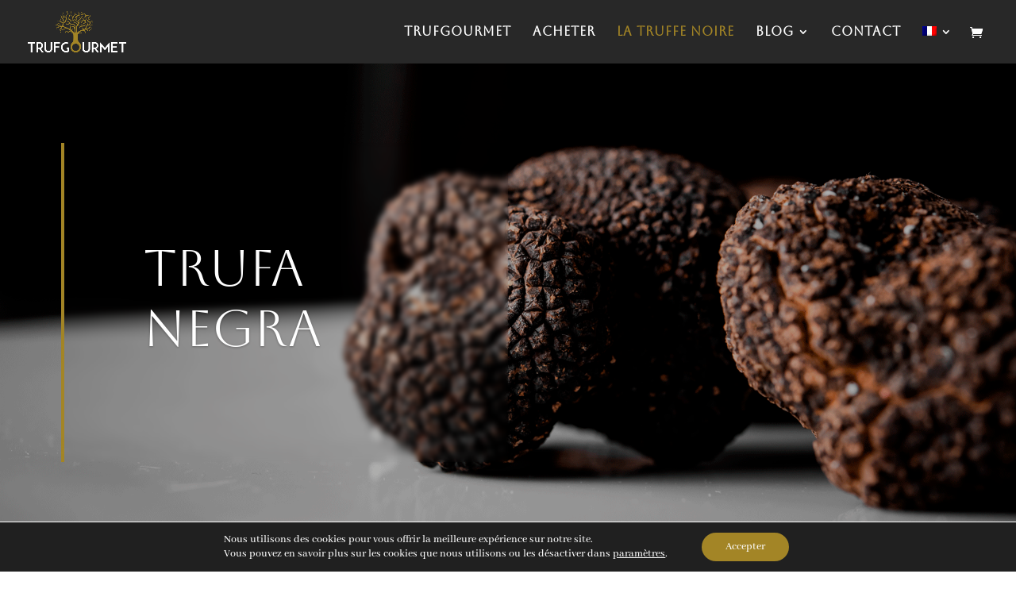

--- FILE ---
content_type: text/css; charset=utf-8
request_url: https://www.trufgourmet.com/wp-content/et-cache/274/et-divi-dynamic-tb-1514-274-late.css?ver=1765309106
body_size: 627
content:
.et-waypoint.et_pb_animation_off,.et-waypoint:not(.et_pb_counters).et_pb_animation_off,.et_pb_animation_off{opacity:1}.et-waypoint.et_pb_animation_left.et-animated,.et_pb_animation_left.et-animated{opacity:1;-webkit-animation:fadeLeft 1s cubic-bezier(.77,0,.175,1) 1;animation:fadeLeft 1s cubic-bezier(.77,0,.175,1) 1}.et-waypoint.et_pb_animation_right.et-animated,.et_pb_animation_right.et-animated{opacity:1;-webkit-animation:fadeRight 1s cubic-bezier(.77,0,.175,1) 1;animation:fadeRight 1s cubic-bezier(.77,0,.175,1) 1}.et-waypoint.et_pb_animation_top.et-animated,.et_pb_animation_top.et-animated{opacity:1;-webkit-animation:fadeTop 1s cubic-bezier(.77,0,.175,1) 1;animation:fadeTop 1s cubic-bezier(.77,0,.175,1) 1}.et-waypoint.et_pb_animation_bottom.et-animated,.et_pb_animation_bottom.et-animated{opacity:1;-webkit-animation:fadeBottom 1s cubic-bezier(.77,0,.175,1) 1;animation:fadeBottom 1s cubic-bezier(.77,0,.175,1) 1}.et-waypoint.et_pb_animation_fade_in.et-animated,.et_pb_animation_fade_in.et-animated{opacity:1;-webkit-animation:fadeIn 1s cubic-bezier(.77,0,.175,1) 1;animation:fadeIn 1s cubic-bezier(.77,0,.175,1) 1}@media (max-width:980px){.et-waypoint.et_pb_animation_off_tablet,.et-waypoint:not(.et_pb_counters).et_pb_animation_off_tablet,.et_pb_animation_off_tablet{opacity:1;-webkit-animation:none;animation:none}.et-waypoint.et_pb_animation_left_tablet.et-animated,.et_pb_animation_left_tablet.et-animated{opacity:1;-webkit-animation:fadeLeft 1s cubic-bezier(.77,0,.175,1) 1;animation:fadeLeft 1s cubic-bezier(.77,0,.175,1) 1}.et-waypoint.et_pb_animation_right_tablet.et-animated,.et_pb_animation_right_tablet.et-animated{opacity:1;-webkit-animation:fadeRight 1s cubic-bezier(.77,0,.175,1) 1;animation:fadeRight 1s cubic-bezier(.77,0,.175,1) 1}.et-waypoint.et_pb_animation_top_tablet.et-animated,.et_pb_animation_top_tablet.et-animated{opacity:1;-webkit-animation:fadeTop 1s cubic-bezier(.77,0,.175,1) 1;animation:fadeTop 1s cubic-bezier(.77,0,.175,1) 1}.et-waypoint.et_pb_animation_bottom_tablet.et-animated,.et_pb_animation_bottom_tablet.et-animated{opacity:1;-webkit-animation:fadeBottom 1s cubic-bezier(.77,0,.175,1) 1;animation:fadeBottom 1s cubic-bezier(.77,0,.175,1) 1}.et-waypoint.et_pb_animation_fade_in_tablet.et-animated,.et_pb_animation_fade_in_tablet.et-animated{opacity:1;-webkit-animation:fadeIn 1s cubic-bezier(.77,0,.175,1) 1;animation:fadeIn 1s cubic-bezier(.77,0,.175,1) 1}}@media (max-width:767px){.et-waypoint.et_pb_animation_off_phone,.et-waypoint:not(.et_pb_counters).et_pb_animation_off_phone,.et_pb_animation_off_phone{opacity:1;-webkit-animation:none;animation:none}.et-waypoint.et_pb_animation_left_phone.et-animated,.et_pb_animation_left_phone.et-animated{opacity:1;-webkit-animation:fadeLeft 1s cubic-bezier(.77,0,.175,1) 1;animation:fadeLeft 1s cubic-bezier(.77,0,.175,1) 1}.et-waypoint.et_pb_animation_right_phone.et-animated,.et_pb_animation_right_phone.et-animated{opacity:1;-webkit-animation:fadeRight 1s cubic-bezier(.77,0,.175,1) 1;animation:fadeRight 1s cubic-bezier(.77,0,.175,1) 1}.et-waypoint.et_pb_animation_top_phone.et-animated,.et_pb_animation_top_phone.et-animated{opacity:1;-webkit-animation:fadeTop 1s cubic-bezier(.77,0,.175,1) 1;animation:fadeTop 1s cubic-bezier(.77,0,.175,1) 1}.et-waypoint.et_pb_animation_bottom_phone.et-animated,.et_pb_animation_bottom_phone.et-animated{opacity:1;-webkit-animation:fadeBottom 1s cubic-bezier(.77,0,.175,1) 1;animation:fadeBottom 1s cubic-bezier(.77,0,.175,1) 1}.et-waypoint.et_pb_animation_fade_in_phone.et-animated,.et_pb_animation_fade_in_phone.et-animated{opacity:1;-webkit-animation:fadeIn 1s cubic-bezier(.77,0,.175,1) 1;animation:fadeIn 1s cubic-bezier(.77,0,.175,1) 1}}
@font-face{font-family:FontAwesome;font-style:normal;font-weight:400;font-display:block;src:url(//www.trufgourmet.com/wp-content/themes/Divi/core/admin/fonts/fontawesome/fa-regular-400.eot);src:url(//www.trufgourmet.com/wp-content/themes/Divi/core/admin/fonts/fontawesome/fa-regular-400.eot?#iefix) format("embedded-opentype"),url(//www.trufgourmet.com/wp-content/themes/Divi/core/admin/fonts/fontawesome/fa-regular-400.woff2) format("woff2"),url(//www.trufgourmet.com/wp-content/themes/Divi/core/admin/fonts/fontawesome/fa-regular-400.woff) format("woff"),url(//www.trufgourmet.com/wp-content/themes/Divi/core/admin/fonts/fontawesome/fa-regular-400.ttf) format("truetype"),url(//www.trufgourmet.com/wp-content/themes/Divi/core/admin/fonts/fontawesome/fa-regular-400.svg#fontawesome) format("svg")}@font-face{font-family:FontAwesome;font-style:normal;font-weight:900;font-display:block;src:url(//www.trufgourmet.com/wp-content/themes/Divi/core/admin/fonts/fontawesome/fa-solid-900.eot);src:url(//www.trufgourmet.com/wp-content/themes/Divi/core/admin/fonts/fontawesome/fa-solid-900.eot?#iefix) format("embedded-opentype"),url(//www.trufgourmet.com/wp-content/themes/Divi/core/admin/fonts/fontawesome/fa-solid-900.woff2) format("woff2"),url(//www.trufgourmet.com/wp-content/themes/Divi/core/admin/fonts/fontawesome/fa-solid-900.woff) format("woff"),url(//www.trufgourmet.com/wp-content/themes/Divi/core/admin/fonts/fontawesome/fa-solid-900.ttf) format("truetype"),url(//www.trufgourmet.com/wp-content/themes/Divi/core/admin/fonts/fontawesome/fa-solid-900.svg#fontawesome) format("svg")}@font-face{font-family:FontAwesome;font-style:normal;font-weight:400;font-display:block;src:url(//www.trufgourmet.com/wp-content/themes/Divi/core/admin/fonts/fontawesome/fa-brands-400.eot);src:url(//www.trufgourmet.com/wp-content/themes/Divi/core/admin/fonts/fontawesome/fa-brands-400.eot?#iefix) format("embedded-opentype"),url(//www.trufgourmet.com/wp-content/themes/Divi/core/admin/fonts/fontawesome/fa-brands-400.woff2) format("woff2"),url(//www.trufgourmet.com/wp-content/themes/Divi/core/admin/fonts/fontawesome/fa-brands-400.woff) format("woff"),url(//www.trufgourmet.com/wp-content/themes/Divi/core/admin/fonts/fontawesome/fa-brands-400.ttf) format("truetype"),url(//www.trufgourmet.com/wp-content/themes/Divi/core/admin/fonts/fontawesome/fa-brands-400.svg#fontawesome) format("svg")}
@font-face{font-family:ETmodules;font-display:block;src:url(//www.trufgourmet.com/wp-content/themes/Divi/core/admin/fonts/modules/social/modules.eot);src:url(//www.trufgourmet.com/wp-content/themes/Divi/core/admin/fonts/modules/social/modules.eot?#iefix) format("embedded-opentype"),url(//www.trufgourmet.com/wp-content/themes/Divi/core/admin/fonts/modules/social/modules.woff) format("woff"),url(//www.trufgourmet.com/wp-content/themes/Divi/core/admin/fonts/modules/social/modules.ttf) format("truetype"),url(//www.trufgourmet.com/wp-content/themes/Divi/core/admin/fonts/modules/social/modules.svg#ETmodules) format("svg");font-weight:400;font-style:normal}

--- FILE ---
content_type: text/css; charset=utf-8
request_url: https://www.trufgourmet.com/wp-content/et-cache/274/et-divi-dynamic-tb-1514-274-late.css
body_size: 627
content:
.et-waypoint.et_pb_animation_off,.et-waypoint:not(.et_pb_counters).et_pb_animation_off,.et_pb_animation_off{opacity:1}.et-waypoint.et_pb_animation_left.et-animated,.et_pb_animation_left.et-animated{opacity:1;-webkit-animation:fadeLeft 1s cubic-bezier(.77,0,.175,1) 1;animation:fadeLeft 1s cubic-bezier(.77,0,.175,1) 1}.et-waypoint.et_pb_animation_right.et-animated,.et_pb_animation_right.et-animated{opacity:1;-webkit-animation:fadeRight 1s cubic-bezier(.77,0,.175,1) 1;animation:fadeRight 1s cubic-bezier(.77,0,.175,1) 1}.et-waypoint.et_pb_animation_top.et-animated,.et_pb_animation_top.et-animated{opacity:1;-webkit-animation:fadeTop 1s cubic-bezier(.77,0,.175,1) 1;animation:fadeTop 1s cubic-bezier(.77,0,.175,1) 1}.et-waypoint.et_pb_animation_bottom.et-animated,.et_pb_animation_bottom.et-animated{opacity:1;-webkit-animation:fadeBottom 1s cubic-bezier(.77,0,.175,1) 1;animation:fadeBottom 1s cubic-bezier(.77,0,.175,1) 1}.et-waypoint.et_pb_animation_fade_in.et-animated,.et_pb_animation_fade_in.et-animated{opacity:1;-webkit-animation:fadeIn 1s cubic-bezier(.77,0,.175,1) 1;animation:fadeIn 1s cubic-bezier(.77,0,.175,1) 1}@media (max-width:980px){.et-waypoint.et_pb_animation_off_tablet,.et-waypoint:not(.et_pb_counters).et_pb_animation_off_tablet,.et_pb_animation_off_tablet{opacity:1;-webkit-animation:none;animation:none}.et-waypoint.et_pb_animation_left_tablet.et-animated,.et_pb_animation_left_tablet.et-animated{opacity:1;-webkit-animation:fadeLeft 1s cubic-bezier(.77,0,.175,1) 1;animation:fadeLeft 1s cubic-bezier(.77,0,.175,1) 1}.et-waypoint.et_pb_animation_right_tablet.et-animated,.et_pb_animation_right_tablet.et-animated{opacity:1;-webkit-animation:fadeRight 1s cubic-bezier(.77,0,.175,1) 1;animation:fadeRight 1s cubic-bezier(.77,0,.175,1) 1}.et-waypoint.et_pb_animation_top_tablet.et-animated,.et_pb_animation_top_tablet.et-animated{opacity:1;-webkit-animation:fadeTop 1s cubic-bezier(.77,0,.175,1) 1;animation:fadeTop 1s cubic-bezier(.77,0,.175,1) 1}.et-waypoint.et_pb_animation_bottom_tablet.et-animated,.et_pb_animation_bottom_tablet.et-animated{opacity:1;-webkit-animation:fadeBottom 1s cubic-bezier(.77,0,.175,1) 1;animation:fadeBottom 1s cubic-bezier(.77,0,.175,1) 1}.et-waypoint.et_pb_animation_fade_in_tablet.et-animated,.et_pb_animation_fade_in_tablet.et-animated{opacity:1;-webkit-animation:fadeIn 1s cubic-bezier(.77,0,.175,1) 1;animation:fadeIn 1s cubic-bezier(.77,0,.175,1) 1}}@media (max-width:767px){.et-waypoint.et_pb_animation_off_phone,.et-waypoint:not(.et_pb_counters).et_pb_animation_off_phone,.et_pb_animation_off_phone{opacity:1;-webkit-animation:none;animation:none}.et-waypoint.et_pb_animation_left_phone.et-animated,.et_pb_animation_left_phone.et-animated{opacity:1;-webkit-animation:fadeLeft 1s cubic-bezier(.77,0,.175,1) 1;animation:fadeLeft 1s cubic-bezier(.77,0,.175,1) 1}.et-waypoint.et_pb_animation_right_phone.et-animated,.et_pb_animation_right_phone.et-animated{opacity:1;-webkit-animation:fadeRight 1s cubic-bezier(.77,0,.175,1) 1;animation:fadeRight 1s cubic-bezier(.77,0,.175,1) 1}.et-waypoint.et_pb_animation_top_phone.et-animated,.et_pb_animation_top_phone.et-animated{opacity:1;-webkit-animation:fadeTop 1s cubic-bezier(.77,0,.175,1) 1;animation:fadeTop 1s cubic-bezier(.77,0,.175,1) 1}.et-waypoint.et_pb_animation_bottom_phone.et-animated,.et_pb_animation_bottom_phone.et-animated{opacity:1;-webkit-animation:fadeBottom 1s cubic-bezier(.77,0,.175,1) 1;animation:fadeBottom 1s cubic-bezier(.77,0,.175,1) 1}.et-waypoint.et_pb_animation_fade_in_phone.et-animated,.et_pb_animation_fade_in_phone.et-animated{opacity:1;-webkit-animation:fadeIn 1s cubic-bezier(.77,0,.175,1) 1;animation:fadeIn 1s cubic-bezier(.77,0,.175,1) 1}}
@font-face{font-family:FontAwesome;font-style:normal;font-weight:400;font-display:block;src:url(//www.trufgourmet.com/wp-content/themes/Divi/core/admin/fonts/fontawesome/fa-regular-400.eot);src:url(//www.trufgourmet.com/wp-content/themes/Divi/core/admin/fonts/fontawesome/fa-regular-400.eot?#iefix) format("embedded-opentype"),url(//www.trufgourmet.com/wp-content/themes/Divi/core/admin/fonts/fontawesome/fa-regular-400.woff2) format("woff2"),url(//www.trufgourmet.com/wp-content/themes/Divi/core/admin/fonts/fontawesome/fa-regular-400.woff) format("woff"),url(//www.trufgourmet.com/wp-content/themes/Divi/core/admin/fonts/fontawesome/fa-regular-400.ttf) format("truetype"),url(//www.trufgourmet.com/wp-content/themes/Divi/core/admin/fonts/fontawesome/fa-regular-400.svg#fontawesome) format("svg")}@font-face{font-family:FontAwesome;font-style:normal;font-weight:900;font-display:block;src:url(//www.trufgourmet.com/wp-content/themes/Divi/core/admin/fonts/fontawesome/fa-solid-900.eot);src:url(//www.trufgourmet.com/wp-content/themes/Divi/core/admin/fonts/fontawesome/fa-solid-900.eot?#iefix) format("embedded-opentype"),url(//www.trufgourmet.com/wp-content/themes/Divi/core/admin/fonts/fontawesome/fa-solid-900.woff2) format("woff2"),url(//www.trufgourmet.com/wp-content/themes/Divi/core/admin/fonts/fontawesome/fa-solid-900.woff) format("woff"),url(//www.trufgourmet.com/wp-content/themes/Divi/core/admin/fonts/fontawesome/fa-solid-900.ttf) format("truetype"),url(//www.trufgourmet.com/wp-content/themes/Divi/core/admin/fonts/fontawesome/fa-solid-900.svg#fontawesome) format("svg")}@font-face{font-family:FontAwesome;font-style:normal;font-weight:400;font-display:block;src:url(//www.trufgourmet.com/wp-content/themes/Divi/core/admin/fonts/fontawesome/fa-brands-400.eot);src:url(//www.trufgourmet.com/wp-content/themes/Divi/core/admin/fonts/fontawesome/fa-brands-400.eot?#iefix) format("embedded-opentype"),url(//www.trufgourmet.com/wp-content/themes/Divi/core/admin/fonts/fontawesome/fa-brands-400.woff2) format("woff2"),url(//www.trufgourmet.com/wp-content/themes/Divi/core/admin/fonts/fontawesome/fa-brands-400.woff) format("woff"),url(//www.trufgourmet.com/wp-content/themes/Divi/core/admin/fonts/fontawesome/fa-brands-400.ttf) format("truetype"),url(//www.trufgourmet.com/wp-content/themes/Divi/core/admin/fonts/fontawesome/fa-brands-400.svg#fontawesome) format("svg")}
@font-face{font-family:ETmodules;font-display:block;src:url(//www.trufgourmet.com/wp-content/themes/Divi/core/admin/fonts/modules/social/modules.eot);src:url(//www.trufgourmet.com/wp-content/themes/Divi/core/admin/fonts/modules/social/modules.eot?#iefix) format("embedded-opentype"),url(//www.trufgourmet.com/wp-content/themes/Divi/core/admin/fonts/modules/social/modules.woff) format("woff"),url(//www.trufgourmet.com/wp-content/themes/Divi/core/admin/fonts/modules/social/modules.ttf) format("truetype"),url(//www.trufgourmet.com/wp-content/themes/Divi/core/admin/fonts/modules/social/modules.svg#ETmodules) format("svg");font-weight:400;font-style:normal}